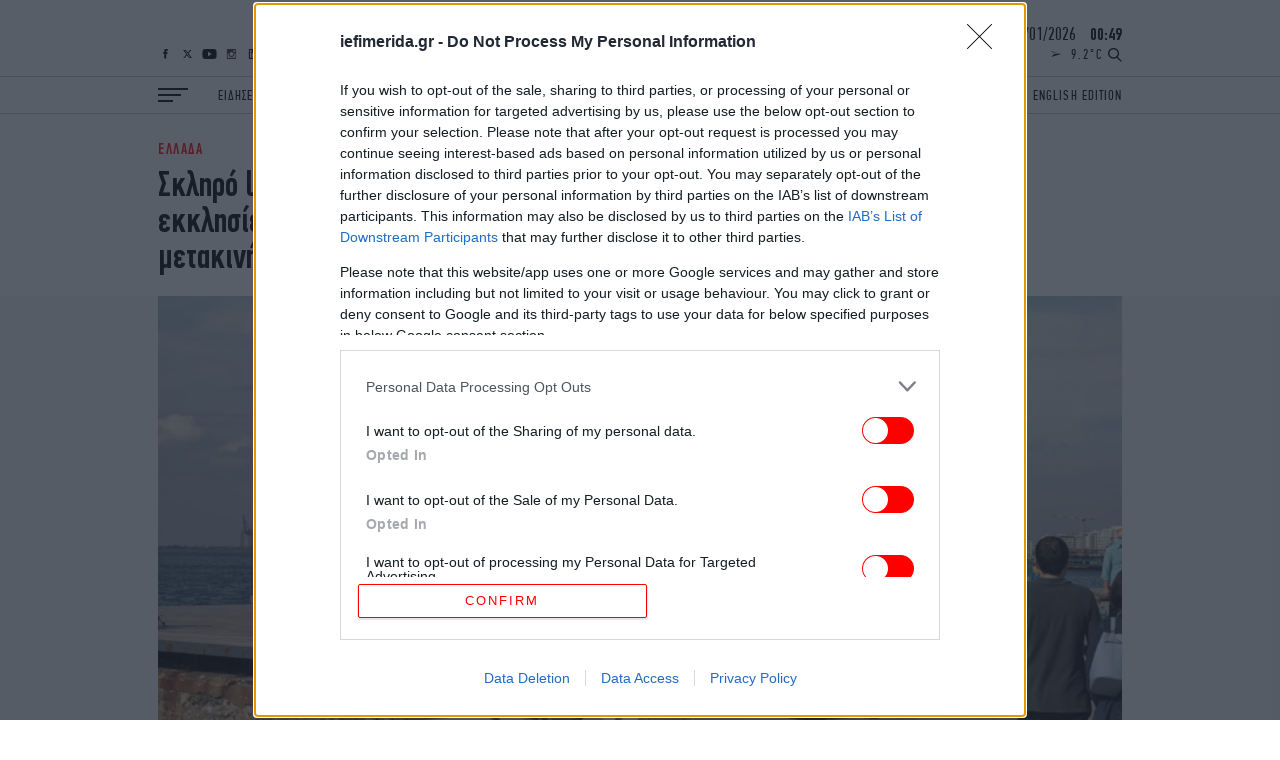

--- FILE ---
content_type: text/html; charset=UTF-8
request_url: https://www.iefimerida.gr/api/newsfeed
body_size: 6688
content:


<div class="news-feed">
  <div class="scroller">
    
<article class="node iefimerida-article node--type-article node--view-mode-news-feed node-article-news-feed">
  <div class="details f-details f-letter-spacing c-red centered">
    ΚΟΣΜΟΣ&nbsp;&nbsp;<span class="time">
      02:35
    </span>
  </div>
  <a class="article-link" href="/kosmos/kosta-hairetizoyme-tramp-se-dasmoys-amfibolies-symboylio-eirinis"  rel="bookmark"><h3 class="w-regular centered f-news">Κόστα: Χαιρετίζουμε την απόφαση Τραμπ να μην προχωρήσει σε δασμούς -Σοβαρές αμφιβολίες για το «συμβούλιο ειρήνης»</h3></a>
</article>

<article class="node iefimerida-article node--type-article node--view-mode-news-feed node-article-news-feed">
  <div class="details f-details f-letter-spacing c-red centered">
    ΚΟΣΜΟΣ&nbsp;&nbsp;<span class="time">
      02:17
    </span>
  </div>
  <a class="article-link" href="/kosmos/synodos-koryfis-anakoyfisi-epifylaktikotita-ypohorisi-tramp"  rel="bookmark"><h3 class="w-regular centered f-news">Σύνοδος Κορυφής: Ανακούφιση αλλά και επιφυλακτικότητα μετά την υποχώρηση Τραμπ -«Ξεπαγώνει» η εμπορική συμφωνία ΕΕ-ΗΠΑ</h3></a>
</article>

<article class="node iefimerida-article node--type-article node--view-mode-news-feed node-article-news-feed">
  <div class="details f-details f-letter-spacing c-red centered">
    ΠΟΛΙΤΙΚΗ&nbsp;&nbsp;<span class="time">
      02:12
    </span>
  </div>
  <a class="article-link" href="/politiki/mitsotakis-synodo-koryfis-eyroatlantikes-sheseis-leitoyrgikes"  rel="bookmark"><h3 class="w-regular centered f-news">Μητσοτάκης μετά τη Σύνοδο Κορυφής: «Οι ευρωατλαντικές σχέσεις πρέπει να παραμείνουν λειτουργικές»</h3></a>
</article>

<article class="node iefimerida-article node--type-article node--view-mode-news-feed node-article-news-feed">
  <div class="details f-details f-letter-spacing c-red centered">
    ΣΠΟΡ&nbsp;&nbsp;<span class="time">
      02:06
    </span>
  </div>
  <a class="article-link" href="/spor/mpeniteth-prokrithikame-paiktes-edosan-ola"  rel="bookmark"><h3 class="w-regular centered f-news">Μπενίτεθ: «Προκριθήκαμε γιατί οι παίκτες μου τα έδωσαν όλα»</h3></a>
</article>

<article class="node iefimerida-article node--type-article node--view-mode-news-feed node-article-news-feed">
  <div class="details f-details f-letter-spacing c-red centered">
    ΚΟΣΜΟΣ&nbsp;&nbsp;<span class="time">
      01:45
    </span>
  </div>
  <a class="article-link" href="/kosmos/belgio-exi-anthropoi-mahairothikan-diadilosi-koyrdon-ambersa"  rel="bookmark"><h3 class="w-regular centered f-news">Βέλγιο: Έξι άνθρωποι μαχαιρώθηκαν σε διαδήλωση Κούρδων στην Αμβέρσα</h3></a>
</article>

<article class="node iefimerida-article node--type-article node--view-mode-news-feed node-article-news-feed">
  <div class="details f-details f-letter-spacing c-red centered">
    ΣΠΟΡ&nbsp;&nbsp;<span class="time">
      01:21
    </span>
  </div>
  <a class="article-link" href="/spor/ataman-apodokimasies-ego-irtha-israil-xanaertho"  rel="bookmark"><h3 class="w-regular centered f-news">Άταμαν για τις αποδοκιμασίες: «Εγώ ήρθα στο Ισραήλ και θα ξαναέρθω, δεν με νοιάζει τίποτα»</h3></a>
</article>

<article class="node iefimerida-article node--type-article node--view-mode-news-feed node-article-news-feed">
  <div class="details f-details f-letter-spacing c-red centered">
    ΚΟΣΜΟΣ&nbsp;&nbsp;<span class="time">
      00:45
    </span>
  </div>
  <a class="article-link" href="/kosmos/rosia-stratigika-bombardistika-peripolia-baltiki"  rel="bookmark"><h3 class="w-regular centered f-news">Ρωσία: Στρατηγικά βομβαρδιστικά εκτέλεσαν περιπολία πάνω από τη Βαλτική</h3></a>
</article>

<article class="node iefimerida-article node--type-article node--view-mode-news-feed node-article-news-feed">
  <div class="details f-details f-letter-spacing c-red centered">
    ΣΠΟΡ&nbsp;&nbsp;<span class="time">
      00:17
    </span>
  </div>
  <a class="article-link" href="/spor/europa-league-mpragka-kai-roma-foyl-gia-toys-16"  rel="bookmark"><h3 class="w-regular centered f-news">Europa League: Μπράγκα και Ρόμα «φουλ» για τους «16» -Αναλυτικά η βαθμολογία </h3></a>
</article>

<article class="node iefimerida-article node--type-article node--view-mode-news-feed node-article-news-feed">
  <div class="details f-details f-letter-spacing c-red centered">
    ΚΟΣΜΟΣ&nbsp;&nbsp;<span class="time">
      23:56
    </span>
  </div>
  <a class="article-link" href="/kosmos/o-karnei-se-tramp-o-kanadas-yparhei-alla-ohi-hari-stis-ipa"  rel="bookmark"><h3 class="w-regular centered f-news">Ο Κάρνεϊ απαντά στον Τραμπ: «Ο Καναδάς υπάρχει, αλλά όχι χάρη στις ΗΠΑ»</h3></a>
</article>

<article class="node iefimerida-article node--type-article node--view-mode-news-feed node-article-news-feed">
  <div class="details f-details f-letter-spacing c-red centered">
    ΣΠΟΡ&nbsp;&nbsp;<span class="time">
      23:53
    </span>
  </div>
  <a class="article-link" href="/spor/o-panathinaikos-efyge-me-1-1-apo-tin-edra-tis-ferentsbaros"  rel="bookmark"><h3 class="w-regular centered f-news">Europa League: Σφράγισε την πρόκριση στα πλέι οφ ο Παναθηναϊκός, 1-1 στην έδρα της Φερεντσβάρος -Δείτε τα γκολ</h3></a>
</article>

<article class="node iefimerida-article node--type-article node--view-mode-news-feed node-article-news-feed">
  <div class="details f-details f-letter-spacing c-red centered">
    ΖΩΗ&nbsp;&nbsp;<span class="time">
      23:51
    </span>
  </div>
  <a class="article-link" href="/zoi/koyiz-geografias-0"  rel="bookmark"><h3 class="w-regular centered f-news">Κουίζ γεωγραφίας: Βρείτε σε ποια ήπειρο ανήκει η χώρα</h3></a>
</article>

<article class="node iefimerida-article node--type-article node--view-mode-news-feed node-article-news-feed">
  <div class="details f-details f-letter-spacing c-red centered">
    ΤΕΧΝΟΛΟΓΙΑ&nbsp;&nbsp;<span class="time">
      23:49
    </span>
  </div>
  <a class="article-link" href="/tehnologia/ta-25-pio-dimofili-limmata-tis-wikipedia"  rel="bookmark"><h3 class="w-regular centered f-news">Wikipedia: Τα 25 πιο δημοφιλή λήμματα όλων των εποχών και τι λένε για εμάς -Πολιτική, κουλτούρα και πόλεμοι</h3></a>
</article>

<article class="node iefimerida-article node--type-article node--view-mode-news-feed node-article-news-feed">
  <div class="details f-details f-letter-spacing c-red centered">
    ΖΩΗ&nbsp;&nbsp;<span class="time">
      23:49
    </span>
  </div>
  <a class="article-link" href="/zoi/akyla-pros-ti-marseaux-poy-apotheothike-sto-tiktok"  rel="bookmark"><h3 class="w-regular centered f-news">Η κίνηση του Akyla προς τη Marseaux που αποθεώθηκε στο TikTok</h3></a>
</article>

<article class="node iefimerida-article node--type-article node--view-mode-news-feed node-article-news-feed">
  <div class="details f-details f-letter-spacing c-red centered">
    ΚΟΣΜΟΣ&nbsp;&nbsp;<span class="time">
      23:39
    </span>
  </div>
  <a class="article-link" href="/kosmos/epithesi-fitso-stin-igesia-tis-ee"  rel="bookmark"><h3 class="w-regular centered f-news">Επίθεση Φίτσο στην ηγεσία της ΕΕ: «Σε κατάστημα μασάζ δεν αρκεί να αλλάξεις μόνο τα κρεβάτια, θέλει και αλλαγή προσωπικού»</h3></a>
</article>

<article class="node iefimerida-article node--type-article node--view-mode-news-feed node-article-news-feed">
  <div class="details f-details f-letter-spacing c-red centered">
    ΠΟΛΙΤΙΣΜΟΣ&nbsp;&nbsp;<span class="time">
      23:33
    </span>
  </div>
  <a class="article-link" href="/politismos/i-epayli-toy-prigkipa-toy-mpel-er-pros-polisi"  rel="bookmark"><h3 class="w-regular centered f-news">Η έπαυλη του «Πρίγκιπα του Μπελ-Ερ» βγαίνει προς πώληση -Το πιο αναγνωρίσιμο τηλεοπτικό σπίτι των 90s</h3></a>
</article>

<article class="node iefimerida-article node--type-article node--view-mode-news-feed node-article-news-feed">
  <div class="details f-details f-letter-spacing c-red centered">
    ΣΠΟΡ&nbsp;&nbsp;<span class="time">
      23:22
    </span>
  </div>
  <a class="article-link" href="/spor/euroleague-plirose-tin-astohia-toy-o-panathinaikos"  rel="bookmark"><h3 class="w-regular centered f-news">Euroleague: Πλήρωσε την αστοχία του ο Παναθηναϊκός AKTOR, ήττα από τη Μακάμπι στο Τελ Αβίβ</h3></a>
</article>

<article class="node iefimerida-article node--type-article node--view-mode-news-feed node-article-news-feed">
  <div class="details f-details f-letter-spacing c-red centered">
    ΚΟΣΜΟΣ&nbsp;&nbsp;<span class="time">
      23:15
    </span>
  </div>
  <a class="article-link" href="/kosmos/zelenski-symfonies-ntabos-gia-aeramyna"  rel="bookmark"><h3 class="w-regular centered f-news">Ζελένσκι: Στο Νταβός εξασφαλίσαμε συμφωνίες για ενίσχυση της αεράμυνας</h3></a>
</article>

<article class="node iefimerida-article node--type-article node--view-mode-news-feed node-article-news-feed">
  <div class="details f-details f-letter-spacing c-red centered">
    ΚΟΣΜΟΣ&nbsp;&nbsp;<span class="time">
      23:05
    </span>
  </div>
  <a class="article-link" href="/kosmos/o-poytin-ypodehtike-goyitkof-kai-koysner-shedon-mesanyhta"  rel="bookmark"><h3 class="w-regular centered f-news">Ο Πούτιν υποδέχτηκε Γουίτκοφ και Κούσνερ σχεδόν... μεσάνυχτα για συνομιλίες</h3></a>
</article>

<article class="node iefimerida-article node--type-article node--view-mode-news-feed node-article-news-feed">
  <div class="details f-details f-letter-spacing c-red centered">
    ΖΩΗ&nbsp;&nbsp;<span class="time">
      22:57
    </span>
  </div>
  <a class="article-link" href="/zoi/i-keit-mintleton-paroysiase-proto-palto-poy-shediase"  rel="bookmark"><h3 class="w-regular centered f-news">Η Κέιτ Μίντλετον παρουσίασε το πρώτο παλτό που σχεδίασε -Με σκωτσέζικο brand και στιλ</h3></a>
</article>

<article class="node iefimerida-article node--type-article node--view-mode-news-feed node-article-news-feed">
  <div class="details f-details f-letter-spacing c-red centered">
    ΚΟΣΜΟΣ&nbsp;&nbsp;<span class="time">
      22:48
    </span>
  </div>
  <a class="article-link" href="/kosmos/tin-paraskeyi-synantisi-royte-me-frenteriksen-groilandia"  rel="bookmark"><h3 class="w-regular centered f-news">Την Παρασκευή συνάντηση Ρούτε με Φρεντέρικσεν για τη Γροιλανδία</h3></a>
</article>

<article class="node iefimerida-article node--type-article node--view-mode-news-feed node-article-news-feed">
  <div class="details f-details f-letter-spacing c-red centered">
    ΚΟΣΜΟΣ&nbsp;&nbsp;<span class="time">
      22:35
    </span>
  </div>
  <a class="article-link" href="/kosmos/synodos-koryfis-ee-se-irema-nera-me-tis-ipa-gia-groilandia"  rel="bookmark"><h3 class="w-regular centered f-news">Σύνοδος Κορυφής της ΕΕ για τη Γροιλανδία: Ξεμπλοκάρει η επικύρωση της εμπορικής συμφωνίας με τις ΗΠΑ</h3></a>
</article>

<article class="node iefimerida-article node--type-article node--view-mode-news-feed node-article-news-feed">
  <div class="details f-details f-letter-spacing c-red centered">
    GASTRONOMIE&nbsp;&nbsp;<span class="time">
      22:32
    </span>
  </div>
  <a class="article-link" href="/gastronomie/koynoypidi-mprokolo-leyko-lahano-parallages-idioy-fytoy"  rel="bookmark"><h3 class="w-regular centered f-news">Πολλοί δεν το γνωρίζουν, αλλά το κουνουπίδι, το μπρόκολο και το λευκό λάχανο είναι όλα παραλλαγές του ίδιου φυτού</h3></a>
</article>

<article class="node iefimerida-article node--type-article node--view-mode-news-feed node-article-news-feed">
  <div class="details f-details f-letter-spacing c-red centered">
    ΕΛΛΑΔΑ&nbsp;&nbsp;<span class="time">
      22:29
    </span>
  </div>
  <a class="article-link" href="/ellada/kakokairia-stin-attiki-poy-epese-perissotero-nero"  rel="bookmark"><h3 class="w-regular centered f-news">Η κακοκαιρία που «έπνιξε» την Αττική σε αριθμούς -Οι περιοχές που δέχτηκαν τον μεγαλύτερο όγκο νερού</h3></a>
</article>

<article class="node iefimerida-article node--type-article node--view-mode-news-feed node-article-news-feed">
  <div class="details f-details f-letter-spacing c-red centered">
    ΚΟΣΜΟΣ&nbsp;&nbsp;<span class="time">
      22:28
    </span>
  </div>
  <a class="article-link" href="/kosmos/elizampeth-holms-zita-apo-tramp-na-bgei-noritera-apo-fylaki"  rel="bookmark"><h3 class="w-regular centered f-news">Η απατεώνισσα Ελίζαμπεθ Χολμς ζητά από τον Τραμπ να την αφήσει να βγει νωρίτερα από τη φυλακή</h3></a>
</article>

<article class="node iefimerida-article node--type-article node--view-mode-news-feed node-article-news-feed">
  <div class="details f-details f-letter-spacing c-red centered">
    ΠΟΛΙΤΙΚΗ&nbsp;&nbsp;<span class="time">
      22:18
    </span>
  </div>
  <a class="article-link" href="/politiki/sokratis-famellos-asfaleia-apo-plimmyres-apaitei-erga"  rel="bookmark"><h3 class="w-regular centered f-news">Φάμελλος: Η ασφάλεια από τις πλημμύρες απαιτεί έργα και ισχυρή Πολιτεία -Σοβαρότατες οι ευθύνες της κυβέρνησης</h3></a>
</article>

<article class="node iefimerida-article node--type-article node--view-mode-news-feed node-article-news-feed">
  <div class="details f-details f-letter-spacing c-red centered">
    ΚΟΣΜΟΣ&nbsp;&nbsp;<span class="time">
      22:15
    </span>
  </div>
  <a class="article-link" href="/kosmos/proin-eisaggeleas-o-tramp-epiheirise-anatropi-eklogon-2020"  rel="bookmark"><h3 class="w-regular centered f-news">Πρώην ειδικός εισαγγελέας δήλωσε ότι ο Τραμπ επιχείρησε να ανατρέψει το αποτέλεσμα των εκλογών του 2020</h3></a>
</article>

<article class="node iefimerida-article node--type-article node--view-mode-news-feed node-article-news-feed">
  <div class="details f-details f-letter-spacing c-red centered">
    ΕΛΛΑΔΑ&nbsp;&nbsp;<span class="time">
      22:09
    </span>
  </div>
  <a class="article-link" href="/ellada/tzoker-aytoi-einai-oi-tyheroi-arithmoi-gia-ta-145-ekat-eyro"  rel="bookmark"><h3 class="w-regular centered f-news">Τζόκερ: Νέο τζακ ποτ, 15 εκατ. ευρώ στην κλήρωση της Κυριακής</h3></a>
</article>

<article class="node iefimerida-article node--type-article node--view-mode-news-feed node-article-news-feed">
  <div class="details f-details f-letter-spacing c-red centered">
    ΠΟΛΙΤΙΚΗ&nbsp;&nbsp;<span class="time">
      22:08
    </span>
  </div>
  <a class="article-link" href="/politiki/eleonora-meleti-deepfakes"  rel="bookmark"><h3 class="w-regular centered f-news">Ελεονώρα Μελέτη για τα deepfakes: Δεν μπορεί ο αλγόριθμος να έχει περισσότερα δικαιώματα από το ανθρώπινο σώμα</h3></a>
</article>

<article class="node iefimerida-article node--type-article node--view-mode-news-feed node-article-news-feed">
  <div class="details f-details f-letter-spacing c-red centered">
    ΖΩΗ&nbsp;&nbsp;<span class="time">
      22:08
    </span>
  </div>
  <a class="article-link" href="/zoi/ti-mporeite-na-kanete-gia-na-trote-ligotero-brady"  rel="bookmark"><h3 class="w-regular centered f-news">Τι μπορείτε να κάνετε για να τρώτε λιγότερο το βράδυ -Κόλπα που δοκιμάστηκαν από πελάτες διατροφολόγου</h3></a>
</article>

<article class="node iefimerida-article node--type-article node--view-mode-news-feed node-article-news-feed">
  <div class="details f-details f-letter-spacing c-red centered">
    ΕΛΛΑΔΑ&nbsp;&nbsp;<span class="time">
      22:04
    </span>
  </div>
  <a class="article-link" href="/ellada/themistokleoys-esy-me-epipleon-8000-prosopiko"  rel="bookmark"><h3 class="w-regular centered f-news">Θεμιστοκλέους: Ενισχύουμε το ΕΣΥ με επιπλέον 8.000 προσωπικό</h3></a>
</article>

<article class="node iefimerida-article node--type-article node--view-mode-news-feed node-article-news-feed">
  <div class="details f-details f-letter-spacing c-red centered">
    ΚΟΣΜΟΣ&nbsp;&nbsp;<span class="time">
      22:01
    </span>
  </div>
  <a class="article-link" href="/kosmos/germania-apelaynei-roso-diplomati-gia-kataskopeia"  rel="bookmark"><h3 class="w-regular centered f-news">Η Γερμανία απελαύνει Ρώσο διπλωμάτη για διενέργεια κατασκοπείας</h3></a>
</article>

<article class="node iefimerida-article node--type-article node--view-mode-news-feed node-article-news-feed">
  <div class="details f-details f-letter-spacing c-red centered">
    ΖΩΗ&nbsp;&nbsp;<span class="time">
      22:01
    </span>
  </div>
  <a class="article-link" href="/zoi/katerina-kainoyrgioy-den-tha-epistrepso-15-meres-meta-genna"  rel="bookmark"><h3 class="w-regular centered f-news">Κατερίνα Καινούργιου: Δεν είμαι καμιά απεγνωσμένη να γυρίσω στις 15 μέρες μετά τη γέννα</h3></a>
</article>

<article class="node iefimerida-article node--type-article node--view-mode-news-feed node-article-news-feed">
  <div class="details f-details f-letter-spacing c-red centered">
    ΖΩΗ&nbsp;&nbsp;<span class="time">
      21:59
    </span>
  </div>
  <a class="article-link" href="/zoi/petros-gaitanos-kapsoyra-katastasi-nosiri"  rel="bookmark"><h3 class="w-regular centered f-news">Πέτρος Γαϊτάνος: Έχω ερωτευτεί δύο φορές στη ζωή μου -Η καψούρα είναι μια κατάσταση νοσηρή</h3></a>
</article>

<article class="node iefimerida-article node--type-article node--view-mode-news-feed node-article-news-feed">
  <div class="details f-details f-letter-spacing c-red centered">
    GASTRONOMIE&nbsp;&nbsp;<span class="time">
      21:55
    </span>
  </div>
  <a class="article-link" href="/gastronomie/eykoli-syntagi-krema-banilia-sokolata-gkranola"  rel="bookmark"><h3 class="w-regular centered f-news">Εύκολη συνταγή: Βελούδινη κρέμα βανίλια-σοκολάτα με τραγανή γκρανόλα</h3></a>
</article>

<article class="node iefimerida-article node--type-article node--view-mode-news-feed node-article-news-feed">
  <div class="details f-details f-letter-spacing c-red centered">
    ΠΟΛΙΤΙΚΗ&nbsp;&nbsp;<span class="time">
      21:52
    </span>
  </div>
  <a class="article-link" href="/politiki/synedrio-neas-aristeras-karystianoy-stohastro-haritsi"  rel="bookmark"><h3 class="w-regular centered f-news">Συνέδριο Νέας Αριστεράς: Η Καρυστιανού στο στόχαστρο Χαρίτση -Άνοιγμα σε Τσίπρα, ΣΥΡΙΖΑ και ΠΑΣΟΚ</h3></a>
</article>

<article class="node iefimerida-article node--type-article node--view-mode-news-feed node-article-news-feed">
  <div class="details f-details f-letter-spacing c-red centered">
    ΣΠΟΡ&nbsp;&nbsp;<span class="time">
      21:45
    </span>
  </div>
  <a class="article-link" href="/spor/ferentsbaros-panathinaikosparakoloythiste-live"  rel="bookmark"><h3 class="w-regular centered f-news">Φερεντσβάρος-Παναθηναϊκός 1-1 (β&#039; ημίχρονο): Live ο κρίσιμος αγώνας των «πρασίνων» για το Europa League</h3></a>
</article>

<article class="node iefimerida-article node--type-article node--view-mode-news-feed node-article-news-feed">
  <div class="details f-details f-letter-spacing c-red centered">
    ΠΟΛΙΤΙΚΗ&nbsp;&nbsp;<span class="time">
      21:42
    </span>
  </div>
  <a class="article-link" href="/politiki/boyli-zoi-konstantopoyloy-pros-antipoliteysi"  rel="bookmark"><h3 class="w-regular centered f-news">Ζωή Κωνσταντοπούλου προς αντιπολίτευση: «Ας τους ρίξουμε, ας γίνει αυτό που πρέπει να γίνει δημοκρατικά» </h3></a>
</article>

<article class="node iefimerida-article node--type-article node--view-mode-news-feed node-article-news-feed">
  <div class="details f-details f-letter-spacing c-red centered">
    ΖΩΗ&nbsp;&nbsp;<span class="time">
      21:41
    </span>
  </div>
  <a class="article-link" href="/zoi/kinisi-sara-tzesika-parker-ekane-kris-noth-min-mila"  rel="bookmark"><h3 class="w-regular centered f-news">Η κίνηση της Σάρα Τζέσικα Πάρκερ που έκανε τον «Mr. Big» να μην της μιλά: «Ήταν λυπηρό, απογοητευτικό» </h3></a>
</article>

<article class="node iefimerida-article node--type-article node--view-mode-news-feed node-article-news-feed">
  <div class="details f-details f-letter-spacing c-red centered">
    ΣΠΟΡ&nbsp;&nbsp;<span class="time">
      21:37
    </span>
  </div>
  <a class="article-link" href="/spor/europa-league-terastia-niki-toy-paok-me-2-0-tin-mpetis"  rel="bookmark"><h3 class="w-regular centered f-news">Europa League: Τεράστια νίκη του ΠΑΟΚ με 2-0 επί της Μπέτις, «κλείδωσε» την πρόκριση στα νοκ άουτ -Δείτε τα γκολ</h3></a>
</article>

<article class="node iefimerida-article node--type-article node--view-mode-news-feed node-article-news-feed">
  <div class="details f-details f-letter-spacing c-red centered">
    ΣΠΟΡ&nbsp;&nbsp;<span class="time">
      21:37
    </span>
  </div>
  <a class="article-link" href="/spor/euroleague-spoydaio-diplo-gia-ton-olympiako-me-efes"  rel="bookmark"><h3 class="w-regular centered f-news">Euroleague: Σπουδαίο «διπλό» για τον Ολυμπιακό στην Πόλη, κόντρα στην Εφές (68-74)</h3></a>
</article>

<article class="node iefimerida-article node--type-article node--view-mode-news-feed node-article-news-feed">
  <div class="details f-details f-letter-spacing c-red centered">
    ΕΛΛΑΔΑ&nbsp;&nbsp;<span class="time">
      21:32
    </span>
  </div>
  <a class="article-link" href="/ellada/thessaloniki-egklimatikis-organosis-eklebe-aytokinita"  rel="bookmark"><h3 class="w-regular centered f-news">Θεσσαλονίκη: Ταυτοποιήθηκαν άλλα 10 μέλη εγκληματικής οργάνωσης που έκλεβε αυτοκίνητα και στη συνέχεια τα πουλούσε </h3></a>
</article>

<article class="node iefimerida-article node--type-article node--view-mode-news-feed node-article-news-feed">
  <div class="details f-details f-letter-spacing c-red centered">
    ΚΟΣΜΟΣ&nbsp;&nbsp;<span class="time">
      21:29
    </span>
  </div>
  <a class="article-link" href="/kosmos/o-makryteros-aytokinitodromos-ston-kosmo-diashizei-14-hores"  rel="bookmark"><h3 class="w-regular centered f-news">Ο μακρύτερος αυτοκινητόδρομος στον κόσμο διασχίζει 14 χώρες και συνδέει δύο ηπείρους -Περνά μέσα από έρημο, ζούγκλα, βουνά και πόλεις</h3></a>
</article>

<article class="node iefimerida-article node--type-article node--view-mode-news-feed node-article-news-feed">
  <div class="details f-details f-letter-spacing c-red centered">
    STORIES&nbsp;&nbsp;<span class="time">
      21:25
    </span>
  </div>
  <a class="article-link" href="/stories/pio-paraxeno-estiatorio-tis-iaponias"  rel="bookmark"><h3 class="w-regular centered f-news">Το πιο παράξενο εστιατόριο της Ιαπωνίας, εκεί όπου το λάθος είναι προσόν -Αλλάζει το πώς βλέπουμε την άνοια</h3></a>
</article>

<article class="node iefimerida-article node--type-article node--view-mode-news-feed node-article-news-feed">
  <div class="details f-details f-letter-spacing c-red centered">
    ΚΟΣΜΟΣ&nbsp;&nbsp;<span class="time">
      21:21
    </span>
  </div>
  <a class="article-link" href="/kosmos/tramp-agogi-5-dis-dolaria-jpmorgan-chase"  rel="bookmark"><h3 class="w-regular centered f-news">Ο Τραμπ κατέθεσε αγωγή 5 δισ. δολαρίων κατά της JPMorgan Chase</h3></a>
</article>

<article class="node iefimerida-article node--type-article node--view-mode-news-feed node-article-news-feed">
  <div class="details f-details f-letter-spacing c-red centered">
    ΠΟΛΙΤΙΚΗ&nbsp;&nbsp;<span class="time">
      21:17
    </span>
  </div>
  <a class="article-link" href="/politiki/tet-tet-mitsotaki-me-santseth-syllypitiria-toy-prothypoyrgoy"  rel="bookmark"><h3 class="w-regular centered f-news">Τετ α τετ Μητσοτάκη με Σάντσεθ: Τα συλλυπητήρια του πρωθυπουργού για το δυστύχημα στην Ανδαλουσία </h3></a>
</article>

<article class="node iefimerida-article node--type-article node--view-mode-news-feed node-article-news-feed">
  <div class="details f-details f-letter-spacing c-red centered">
    ΖΩΗ&nbsp;&nbsp;<span class="time">
      21:15
    </span>
  </div>
  <a class="article-link" href="/zoi/spania-emfanisi-ithopoios-star-wars-mahi-shizofreneia"  rel="bookmark"><h3 class="w-regular centered f-news">Σπάνια εμφάνιση του Τζέικ Λόιντ από το Star Wars: Είχε υποδυθεί τον Άνακιν, η μάχη με τη σχιζοφρένεια</h3></a>
</article>

<article class="node iefimerida-article node--type-article node--view-mode-news-feed node-article-news-feed">
  <div class="details f-details f-letter-spacing c-red centered">
    STORIES&nbsp;&nbsp;<span class="time">
      21:11
    </span>
  </div>
  <a class="article-link" href="/stories/pos-itan-ta-bibliopoleia-se-arhaia-romi-kai-ellada"  rel="bookmark"><h3 class="w-regular centered f-news">Πώς ήταν τα βιβλιοπωλεία σε αρχαία Ρώμη και Ελλάδα; Υπέροχες μαρτυρίες που μοιάζουν εξαιρετικά σύγχρονες</h3></a>
</article>

<article class="node iefimerida-article node--type-article node--view-mode-news-feed node-article-news-feed">
  <div class="details f-details f-letter-spacing c-red centered">
    ΕΛΛΑΔΑ&nbsp;&nbsp;<span class="time">
      21:09
    </span>
  </div>
  <a class="article-link" href="/ellada/kathizisi-odostromatos-ston-peiraia-diekopi-i-kykloforia-stin-iasonos"  rel="bookmark"><h3 class="w-regular centered f-news"> Καθίζηση οδοστρώματος στον Πειραιά -Διεκόπη η κυκλοφορία στην Ιάσονος</h3></a>
</article>

<article class="node iefimerida-article node--type-article node--view-mode-news-feed node-article-news-feed">
  <div class="details f-details f-letter-spacing c-red centered">
    ΟΙΚΟΝΟΜΙΑ&nbsp;&nbsp;<span class="time">
      21:07
    </span>
  </div>
  <a class="article-link" href="/oikonomia/pos-diabazei-brugel-tis-apeiles-dasmon-toy-tramp"  rel="bookmark"><h3 class="w-regular centered f-news">Πώς «διαβάζει» το Ινστιτούτο Bruegel τις απειλές δασμών από τον Ν. Τραμπ και την οπισθοχώρηση </h3></a>
</article>

<article class="node iefimerida-article node--type-article node--view-mode-news-feed node-article-news-feed">
  <div class="details f-details f-letter-spacing c-red centered">
    ΑΥΤΟΚΙΝΗΤΟ&nbsp;&nbsp;<span class="time">
      21:01
    </span>
  </div>
  <a class="article-link" href="https://www.carandmotor.gr/nea/timoni-poy-anadiplonetai-mesa-sto-tamplo" target='_blank' rel="bookmark"><h3 class="w-regular centered f-news">Το τιμόνι που αναδιπλώνεται μέσα στο ταμπλό -Μπορεί να γίνει πραγματικότητα;</h3></a>
</article>

  </div>
</div>


